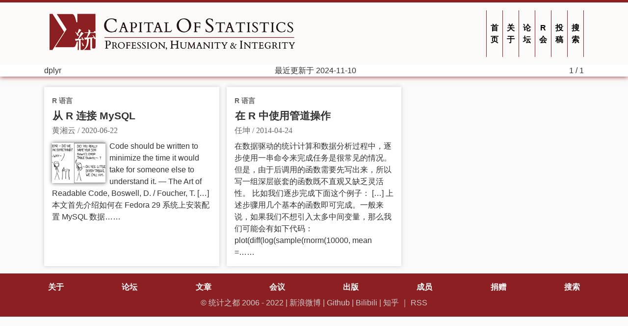

--- FILE ---
content_type: text/html; charset=UTF-8
request_url: https://cosx.org/tags/dplyr
body_size: 1966
content:
<!DOCTYPE html>
<html lang="zh-CN">
  <head>
    <meta charset="utf-8">
    <meta name="viewport" content="width=device-width, initial-scale=1">
    
    <title>dplyr | 统计之都</title>
    <link rel="stylesheet" href="/css/style.css" />
    <link rel="stylesheet" href="/css/fonts.css" />
    <link href="//cdnjs.cloudflare.com/ajax/libs/highlight.js/9.12.0/styles/github.min.css" rel="stylesheet">
<link href="/css/custom.css" rel="stylesheet">
<link href="https://cdn.jsdelivr.net/npm/@xiee/utils/css/heading-anchor.min.css" rel="stylesheet">
<script src="https://cdn.jsdelivr.net/npm/@xiee/utils/js/no-highlight.min.js" defer></script>
<script src="/js/pangu.js" defer></script>
<script src="https://cdn.jsdelivr.net/npm/@xiee/utils/js/heading-anchor.min.js" defer></script>
<script src="/js/shortcuts.js" defer></script>

<script type="text/x-mathjax-config">
MathJax.Hub.Config({
  TeX: {
    Macros: { bm: ["{\\boldsymbol #1}",1], },
  }
});
</script>

  </head>

  <body>
    <nav class="header">
      <div class="banner-wrapper">
<div class="banner">
<div class="banner-image"><a href="/">
<picture>
  <source media="(min-width: 715px)" srcset="/img/logo-wide.png"><source media="(max-width: 380px)" srcset="/img/logo-80.png">
  <img src="/img/logo.png" alt="统计之都 标志">
</picture>
</a></div>
<ul class="menu-top">
  
  <li><a href="/"><span data-hover="首页">首页</span></a></li>
  
  <li><a href="/about/"><span data-hover="关于">关于</span></a></li>
  
  <li><a href="https://d.cosx.org"><span data-hover="论坛">论坛</span></a></li>
  
  <li><a href="https://china-r.cosx.org"><span data-hover="R会">R会</span></a></li>
  
  <li><a href="/contribute/"><span data-hover="投稿">投稿</span></a></li>
  
  <li><a href="/search/"><span data-hover="搜索">搜索</span></a></li>
  
</ul>
</div>
</div>

      <div class="head-meta">
      
        <span>dplyr</span>
        <span>最近更新于2024-11-10</span>
        
        
        
        <span>1 / 1</span>
      
      </div>
    </nav>


<div class="container">
<main class="list">




<section class="article-list">
  <div class="categories">
  
  
    <a href="/categories/r%E8%AF%AD%E8%A8%80">R语言</a>
  
  
  </div>
  <h1><a href="/2020/06/connect-mysql-from-r/">从 R 连接 MySQL</a></h1>
  <div class="date-author">
    <span class="author">黄湘云
</span> / 
    <span class="date">2020-06-22</span>
  </div>
  <div class="summary">
    <a href="/2020/06/connect-mysql-from-r/">
    
    
    
    
    <div class="thumbnail"><img src="https://imgs.xkcd.com/comics/exploits_of_a_mom.png" alt="Thumbnail" /></div>
    
    
    
    
      
    
    Code should be written to minimize the time it would take for someone else to understand it.
&mdash; The Art of Readable Code, Boswell, D. / Foucher, T.
[&hellip;] 本文首先介绍如何在 Fedora 29 系统上安装配置 MySQL 数据&hellip;&hellip;
    </a>
  </div>
</section>

<section class="article-list">
  <div class="categories">
  
  
    <a href="/categories/r%E8%AF%AD%E8%A8%80">R语言</a>
  
  
  </div>
  <h1><a href="/2014/04/use-pipeline-operators-in-r/">在R中使用管道操作</a></h1>
  <div class="date-author">
    <span class="author">任坤
</span> / 
    <span class="date">2014-04-24</span>
  </div>
  <div class="summary">
    <a href="/2014/04/use-pipeline-operators-in-r/">
    
    
    
    
    
    
    
      
    
    在数据驱动的统计计算和数据分析过程中，逐步使用一串命令来完成任务是很常见的情况。但是，由于后调用的函数需要先写出来，所以写一组深层嵌套的函数既不直观又缺乏灵活性。
比如我们逐步完成下面这个例子：
[&hellip;] 上述步骤用几个基本的函数即可完成。一般来说，如果我们不想引入太多中间变量，那么我们可能会有如下代码：
plot(diff(log(sample(rnorm(10000, mean =&hellip;&hellip;
    </a>
  </div>
</section>

</main>
<nav></nav>
</div>

<script async src="//yihui.org/js/center-img.js"></script>

<footer>
<script src="/js/article-titles.js"></script>

<div class="footer">
  <ul class="menu">
    
    <li><a href="/about/"><span data-hover="关于">关于</span></a></li>
    
    <li><a href="https://d.cosx.org"><span data-hover="论坛">论坛</span></a></li>
    
    <li><a href="/archives/"><span data-hover="文章">文章</span></a></li>
    
    <li><a href="/chinar/"><span data-hover="会议">会议</span></a></li>
    
    <li><a href="/books/"><span data-hover="出版">出版</span></a></li>
    
    <li><a href="/members/"><span data-hover="成员">成员</span></a></li>
    
    <li><a href="/donate/"><span data-hover="捐赠">捐赠</span></a></li>
    
    <li><a href="/search/"><span data-hover="搜索">搜索</span></a></li>
    
  </ul>
  
  <div class="copyright">© <a href="https://cosx.org">统计之都</a> 2006 - 2022 | <a href="http://weibo.com/cosname">新浪微博</a> | <a href="https://github.com/cosname">Github</a> | <a href="https://space.bilibili.com/22035559">Bilibili</a> | <a href="https://www.zhihu.com/people/CapStat">知乎</a> ｜ <a href="https://cosx.org/index.xml">RSS</a></div>
  
</div>
</footer>






<script type="application/javascript">
var doNotTrack = false;
if (!doNotTrack) {
	(function(i,s,o,g,r,a,m){i['GoogleAnalyticsObject']=r;i[r]=i[r]||function(){
	(i[r].q=i[r].q||[]).push(arguments)},i[r].l=1*new Date();a=s.createElement(o),
	m=s.getElementsByTagName(o)[0];a.async=1;a.src=g;m.parentNode.insertBefore(a,m)
	})(window,document,'script','https://www.google-analytics.com/analytics.js','ga');
	ga('create', 'UA-1988641-11', 'auto');
	
	ga('send', 'pageview');
}
</script>

</body>
</html>



--- FILE ---
content_type: text/css; charset=UTF-8
request_url: https://cosx.org/css/style.css
body_size: 914
content:
body {
  margin: 0;
  line-height: 1.5em;
  background: #fafafa;
}
.header div, .container, .copyright, .menu {
  max-width: 1100px;
  margin: auto;
  padding: 0 15px;
}
.page .header div, .page .container, .page .copyright, .page .menu { max-width: 900px; }
.container { hyphens: auto; }
@media (max-width: 930px) {
  .page .container { padding: 0; }
}
main { margin-bottom: 15px; }

/* header and footer areas */
.header {
  border-top: 5px solid #666;
  border-bottom: 4px double #666;
  text-align: center;
  padding: 15px 0 5px;
}
.head-meta, .menu {
  display: flex;
  justify-content: space-between;
}
.header, .list section, article { background: #fff; }
.banner { font-size: 4em; }
.banner .text {
  display: block;
  line-height: 1em;
}
.list {
  display: flex;
  flex-wrap: wrap;
  margin-left: -15px;
}
.list section {
  flex: 1 0 350px;
  box-sizing: border-box;
  box-shadow: 0 0 8px #ccc;
  margin: 1em 0 0 15px;
  padding: 1em;
  overflow-x: hidden;
}
@media (max-width: 380px) {
  .list section { flex: auto; }
}
@media (min-width: 715px) {
  .list section { max-width: calc(50% - 15px); }
  .article-list h1 {
    overflow-x: hidden;
    white-space: nowrap;
    text-overflow: ellipsis;
  }
  .article-list h1:hover { white-space: inherit; }
}
@media (min-width: 1080px) {
  .list section { max-width: calc(33.33333% - 15px); }
}
.article-list a, .banner a { color: #000; }
.categories a {
  font-size: .9em;
  font-weight: bolder;
  text-transform: uppercase;
  color: #666;
}
h1 a:hover { text-decoration: underline; }
.article-list h1 { margin: .2em auto .2em 0; }
article { padding: 1em; }
.article-meta {
  text-decoration: none;
  background: #eee;
  padding: 5px;
  border-radius: 5px;
}
.menu, .article-meta, footer, .post-nav { text-align: center; }
.article-footer { text-align: left; }
.title { font-size: 1.2em; }
.article-list h1, .title { line-height: 1.2em; }
.article-list a, .header a, footer a, .categories a, .active a, .comments a { text-decoration: none; }
.pagination { text-align: center; }
.pagination li, .terms li { display: inline; }
.pagination a { padding: 0 .2em; }
.footer {
  background: #666;
  padding: 1em 0;
}
.footer, .footer a { color: #fff; }
.copyright, .copyright a { color: #ccc; }
.menu {
  margin-bottom: .5em;
  flex-wrap: wrap;
}
.menu li {
  display: inline-block;
  font-weight: bolder;
}
.menu a { padding: .5em; }
.menu a:hover {
  color: #000;
  background: #fff;
}

hr {
  border-style: dashed;
  color: #ddd;
}

/* code */
pre {
  border: 1px solid #ddd;
  box-shadow: 5px 5px 5px #eee;
  overflow-x: auto;
}
code { background: #f9f9f9; }
pre code {
  background: none;
  padding: .5em;
  display: block;
}

/* misc elements */
img, iframe, video { max-width: 100%; }
blockquote {
  background: #f9f9f9;
  border-left: 5px solid #ccc;
  padding: 3px 1em 3px;
}

table {
  margin: 1em auto auto;
  border-top: 1px solid #666;
  border-bottom: 1px solid #666;
}
table thead th { border-bottom: 1px solid #ddd; }
th, td { padding: 5px; }
tr:nth-child(even) { background: #eee }

.thumbnail {
  height: 5.1em;
  width: 6.8em;
  float: left;
  overflow: hidden;
  margin: 5px 8px 5px 0;
  box-shadow: 0 0 8px #666;
}
.thumbnail img {
  width: 100%;
  height: 100%;
  object-fit: cover;
}
#TableOfContents, #TOC, .comments {
  border: 1px solid #eee;
  border-radius: 5px;
}
.comments a {
  display: inline-block;
  width: 100%;
  text-align: center;
  font-size: 1.2em;
}
.terms { padding-left: 0; }
.post-nav {
  margin: .5em 0;
  display: flex;
  justify-content: space-between;
}
.footnotes { font-size: .9em; }
.footnotes hr {
  width: 50%;
  margin-left: 0;
}
/* break long words */
p, ul, ol, h1, h2, h3, h4, h5, h6 {
    overflow-wrap: break-word;
}


--- FILE ---
content_type: text/css; charset=utf-8
request_url: https://cdn.jsdelivr.net/npm/@xiee/utils/css/heading-anchor.min.css
body_size: -626
content:
.anchor{&:not(:hover>*){display:none}&>a:before{content:"#"}}
/*# sourceMappingURL=heading-anchor.min.css.map */


--- FILE ---
content_type: application/javascript; charset=UTF-8
request_url: https://cosx.org/js/shortcuts.js
body_size: 365
content:
// Press arrow keys to turn a page
(() => {
  // Make code blocks focusable, so we can use activeElement to check if user is scrolling inside a code block
  document.querySelectorAll("pre").forEach((element) => {
    element.tabIndex = 0;
  });
  // Set shortcuts
  document.addEventListener("keydown", (event) => {
    // Don't turn a page inside a code block
    if (document.activeElement !== document.body) {
      return;
    }
    let currentPage, previousPageLink, nextPageLink;
    // Check if current page is homepage or post
    // Code will fail on Chrome if this statement is not included inside AddEventListener and the user quickly press keys
    if (document.querySelector(".article-list")) {
      // homepage
      currentPage = document.querySelector(".page-item.active");
      previousPageLink = currentPage.previousElementSibling
        .querySelector(".page-link")
        .getAttribute("href");
      nextPageLink = currentPage.nextElementSibling
        .querySelector(".page-link")
        .getAttribute("href");
    } else if (document.querySelector("article")) {
      // post
      previousPageLink = document
        .querySelector(".nav-prev > a")
        .getAttribute("href");
      nextPageLink = document
        .querySelector(".nav-next > a")
        .getAttribute("href");
    } else {
      return;
    }
    let targetLink;
    // Ignore if modifier keys are active
    if (event.ctrlKey || event.altKey || event.shiftKey || event.metaKey) {
      return;
    }
    if (event.key === "ArrowLeft") {
      previousPageLink && (targetLink = previousPageLink);
    } else if (event.key === "ArrowRight") {
      nextPageLink && (targetLink = nextPageLink);
    }
    targetLink && window.location.assign(targetLink);
  });

  // Add tooltips
  const hint = "按左右键可翻页";
  if (document.querySelector(".article-list")) {
    document.querySelector(".pagination").setAttribute("title", hint);
  } else if (document.querySelector("article")) {
    document.querySelector(".nav-prev > a").setAttribute("title", hint);
    document.querySelector(".nav-next > a").setAttribute("title", hint);
  }
})();
